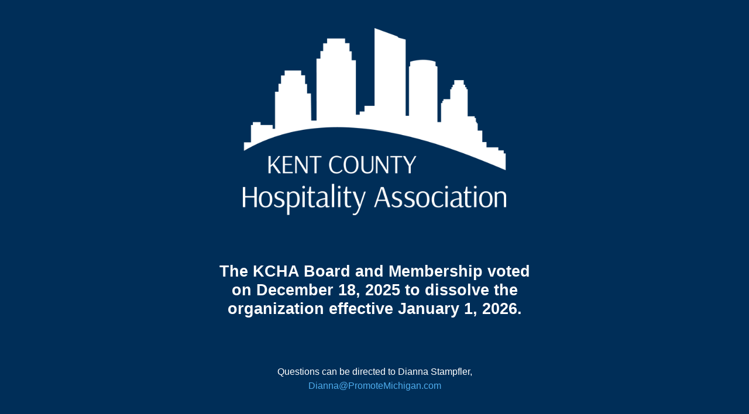

--- FILE ---
content_type: text/html; charset=UTF-8
request_url: https://www.kentcountyhospitality.org/lodging-hotels-motels/char/C/
body_size: 1739
content:
<!DOCTYPE html>
<html class="sp-html 
			sp-seedprod sp-h-full" lang="en-US">
<head>
							

		


<!-- Open Graph -->
<meta property="og:url" content="https://www.kentcountyhospitality.org/lodging-hotels-motels/char/C/" />
<meta property="og:type" content="website" />
						
<!-- Twitter Card -->
<meta name="twitter:card" content="summary" />
						
			<meta charset="UTF-8">
<meta name="viewport" content="width=device-width, initial-scale=1.0">
<!-- Default CSS -->
<link rel='stylesheet' id='seedprod-css-css'  href='https://www.kentcountyhospitality.org/wp-content/plugins/coming-soon/public/css/tailwind.min.css?ver=6.19.6' type='text/css' media='all' /> <link rel='stylesheet' id='seedprod-fontawesome-css'  href='https://www.kentcountyhospitality.org/wp-content/plugins/coming-soon/public/fontawesome/css/all.min.css?ver=6.19.6' type='text/css' media='all' /> 
	
	
	
	
	
	

	
	

	
<!-- Global Styles -->
<style>
	#sp-page{color:#272727} #sp-page .sp-header-tag-h1,#sp-page .sp-header-tag-h2,#sp-page .sp-header-tag-h3,#sp-page .sp-header-tag-h4,#sp-page .sp-header-tag-h5,#sp-page .sp-header-tag-h6{color:#000000}#sp-page h1,#sp-page h2,#sp-page h3,#sp-page h4,#sp-page h5,#sp-page h6{color:#000000; font-family:'Helvetica Neue', Arial, sans-serif;font-weight:400;font-style:normal} #sp-page a{color:#4EACEC} #sp-page a:hover{color:#2096e7}#sp-page .btn{background-color:#000000}body{background-color:#002E58 !important; background-image:;}
	
	
	@media only screen and (max-width: 480px) {
					 #sp-brhhwi {text-align:center !important;} #sp-xrs2bg {height:40px !important;} .sp-headline-block-jkhbii,   #sp-jkhbii,   #jkhbii {text-align:center !important;} #sp-wlfg1r {height:40px !important;} .sp-text-wrapper-jdj1i9,   #sp-jdj1i9,   #jdj1i9 {text-align:left !important;}		
			}

	@media only screen and (min-width: 481px) and (max-width: 1024px) {
					 #sp-brhhwi {text-align:center !important;} #sp-xrs2bg {height:10px !important;} .sp-headline-block-jkhbii,   #sp-jkhbii,   #jkhbii {text-align:center !important;} #sp-wlfg1r {height:10px !important;} .sp-text-wrapper-jdj1i9,   #sp-jdj1i9,   #jdj1i9 {text-align:left !important;}		
			}

	@media only screen and (min-width: 1024px) {
			}

	

	</style>

<!-- JS -->
<script>
</script>
	
	
	
		<script src="https://www.kentcountyhospitality.org/wp-content/plugins/coming-soon/public/js/sp-scripts.min.js" defer></script> 		
	
	
	
	


	<script src="https://www.kentcountyhospitality.org/wp-includes/js/jquery/jquery.min.js"></script>
	</head>
<body class="spBgcover sp-h-full sp-antialiased sp-bg-slideshow">
	
			<div id="sp-page" class="spBgcover sp-content-4" style="font-family: 'Helvetica Neue', Arial, sans-serif; font-weight: 400; background-color: rgb(0, 46, 88);"><section id="sp-ks8a8s"      class="sp-el-section " style="width: 600px; max-width: 100%; padding: 10px;"><div id="sp-vw3kvy"      class="sp-el-row sp-w-full  sp-m-auto sm:sp-flex sp-justify-between" style="padding: 0px; width: auto; max-width: 1000px;"><div id="sp-ggzp6w"      class="sp-el-col  sp-w-full" style="width: calc(100% + 0px);"><figure id="sp-brhhwi"   class="sp-image-wrapper sp-el-block" style="margin: 0px; text-align: center;"><div><span><img src="https://www.kentcountyhospitality.org/wp-content/uploads/2026/01/kchasq.png" alt="" width="560" height="399" data-dynamic-tag="" data-image-src="wpmedia"    class="sp-image-block-brhhwi custom-preview-class" srcset=" https://www.kentcountyhospitality.org/wp-content/uploads/2026/01/kchasq-150x150.png 150w, https://www.kentcountyhospitality.org/wp-content/uploads/2026/01/kchasq-300x214.png 300w, https://www.kentcountyhospitality.org/wp-content/uploads/2026/01/kchasq.png 560w" style="width: 450px;"></span></div><div id="sp-image-dynamic-tags-js-brhhwi"><script>jQuery(function() { image_dynamic_tags('brhhwi' );});</script></div></figure><div id="sp-xrs2bg"   class="sp-spacer" style="height: 60px;"></div><span href="" target="" rel="" class="sp-header-block-link" style="text-decoration: none;"><h1 id="sp-jkhbii"      class="sp-css-target sp-el-block sp-headline-block-jkhbii sp-type-header" style="font-size: 27px; font-weight: bold; color: rgb(255, 255, 255); text-align: center; margin: 0px;">The KCHA Board and Membership voted on December 18, 2025 to dissolve the organization effective January 1, 2026.</h1></span><div id="sp-wlfg1r"   class="sp-spacer" style="height: 60px;"></div><div id="sp-jdj1i9"      class="sp-css-target sp-text-wrapper sp-el-block sp-text-wrapper-jdj1i9" style="font-size: 16px; color: rgb(255, 255, 255); margin: 0px; text-align: center;"><p>Questions can be directed to Dianna Stampfler, <a href="mailto:Dianna@PromoteMichigan.com">Dianna@PromoteMichigan.com</a></p></div></div></div></section></div>


<div class="tv">
	<div class="screen mute" id="tv"></div>
</div>

	
<script>
	var sp_is_mobile = false;	
</script>

		</body>

</html>

	